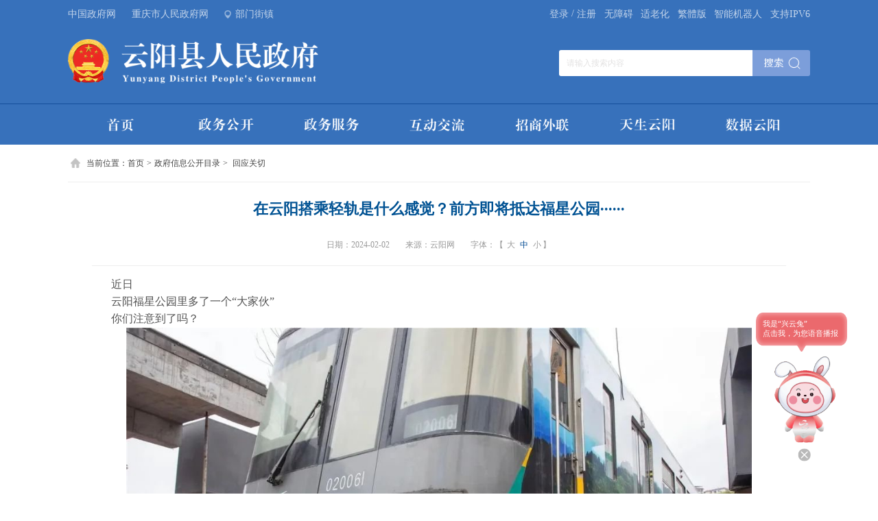

--- FILE ---
content_type: text/html
request_url: http://www.yunyang.gov.cn/zfxxgkml/hygq/202402/t20240202_12894060.html
body_size: 72618
content:
<!DOCTYPE html>
<html>
    <head>
        <meta charset="utf-8">
        <meta http-equiv="X-UA-Compatible" content="IE=edge,chrome=1" />
        <meta name="viewport" content="width=device-width, initial-scale=1, maximum-scale=1, minimum-scale=1, user-scalable=no">
        <!--站点类-->
<meta name="SiteName" content="重庆市云阳县人民政府">
<meta name="SiteDomain" content="www.yunyang.gov.cn">
<meta name="SiteIDCode" content="5002350018">

<!--栏目类-->
<meta name="ColumnName" content="回应关切">
<meta name="ColumnDescription" content="本栏目发布回应关切的相关信息">

<meta name="ColumnKeywords" content="回应关切 政府信息公开目录   ">
<meta name="ColumnType" content="回应关切">

<!--文章类-->
<meta name="ArticleTitle" content="在云阳搭乘轻轨是什么感觉？前方即将抵达福星公园······">
<meta name="PubDate" content="2024-02-02 09:54">
<meta name="ContentSource" content="云阳网">
<meta name="Keywords" content="云阳 回应关切 重庆市云阳县人民政府公众信息网">
<meta name="Author" content="云阳网">
<meta name="Description" content="近日云阳福星公园里多了一个“大家伙”你们注意到了吗？1月26日重庆轨道集团向云阳赠送的退役轻轨已运抵福星公园工人们正在加紧安装此次赠送的退役列车原来是重庆轨道交通二号线4编组列车全长62米是曾创造全国仅有的轨道列车穿楼而过景观线路的“网红”列车虽然该列车已退役但并不意味着结束列车除车头外全部保持原样内部空调、座椅、吊环等设备设施一应俱全上面图案仍然保持云阳龙缸景区的宣传广告只是将“奇景云阳”变成了“云阳号”在云阳搭乘轻轨是什么感觉？乘坐“云阳号”可欣赏万里长江的壮阔还可看到云阳的城市风光不信呀？那...">
<meta name="Image" content="https://www.yunyang.gov.cn/zfxxgkml/hygq/202402/W020240202357130417895_ORIGIN.jpg">
<meta name="Url" content="//www.yunyang.gov.cn/zfxxgkml/hygq/202402/t20240202_12894060.html">
        <title>回应关切 - 云阳县人民政府</title>
        
        <!-- css -->
        <link rel="stylesheet" href="../../../images/swiper.min.css" />
        <link rel="stylesheet" href="../../../images/public2022.css" />
        <link rel="stylesheet" href="../../../images/list2022.css" />
<link rel="stylesheet" href="../../../images/yj-yy-szr.css" />
        
        <!-- script -->
        <script src="../../../images/jquery-1.11.3.min.js"></script>
        <script src="../../../images/swiper.min.js"></script>
    </head>
    <body>
        
        <div class="list-banner">
            <div class="pTop">
    <div class="mainWidth">
        <div class="top-left">
            <a class="a-link" target="_blank" href="http://www.gov.cn">中国政府网</a>
            <a class="a-link" target="_blank" href="http://www.cq.gov.cn">重庆市人民政府网</a>
            <a class="a-link gh" target="_blank" href="//www.yunyang.gov.cn/">云阳县人民政府网</a>
            <span class="bmjz">部门街镇</span>
        </div>
        <div class="top-right">
            <div class="searchbox">
                <input class="s-ipt" type="text" id="textfield" maxlength="50" onkeydown="if(event.keyCode==13){submitsearch();}" onfocus="if(this.value=='请输入搜索内容'){this.value='';}" onblur="if(this.value==''){this.value='请输入搜索内容';}" placeholder="请输入搜索内容" />
                <input class="s-btn" type="button" onclick="submitsearch()" />
            </div>
            <a class="a-link norgt cq-login cq-logined-hide" href="javascript:void(0)">登录</a>
            <a class="a-link norgt cq-user-name cq-logined-show" href="javascript:void(0)" style="display:none;" target="_blank"></a>
            <a class="a-link norgt cq-logined-show" style="display:none;">（欢迎您）</a>
            <label>/</label>
            <a class="a-link cq-register cq-register-gr cq-logined-hide" href="javascript:void(0)">注册</a>
            <a class="a-link cq-logout cq-logined-show" href="javascript:void(0)" style="display:none;">注销</a>
            <a class="a-link" href="javascript:void(0)" id="toolbarSwitch">无障碍</a>
            <a class="a-link" href="https://www.yunyang.gov.cn/index/slh/">适老化</a>
            <a class="a-link" id="StranLink" title="點擊以繁體中文方式浏覽" href="" name=StranLink>繁体版</a>
            <a class="a-link" href="https://www.yunyang.gov.cn/cslm/index.html" target="_blank">智能机器人</a>
            <span>支持IPV6</span>
            <!-- 登录/注册 -->
            <script src="//cq.gov.cn/images/crypto-js.min.js"></script>
<script src="//cq.gov.cn/images/DECRYPT.js"></script>
<script src="//cq.gov.cn/images/ykb-request.js"></script>
<script src="//cq.gov.cn/images/ykb-api.js"></script>
<script src="//cq.gov.cn/images/ykb-base.js?v=1.1"></script>
<input type="text" hidden id="loginSiteId" value="257" />
<script>
  $(function () {
    //获取用户信息-有额外的操作可以在回调中使用
    getUserInfo(function (res) {
      if(res.code!=200){
        checkLoginQx()
      }else{
        $('.cq-user-name').attr("href","https://zwykb.cq.gov.cn/v2/grzx/")
      }
    })
  })
</script>
            <!-- 搜索 -->
            <script>
                function submitsearch(){
                    var result = $("#textfield").val();
                    result = $.trim(result);
                    var reg = /[`~!@#$%^&*_+<>{}\/'[\]]/im;
                    if (reg.test(result)) {
                        window.wxc.xcConfirm('您输入的信息包含非法字符!', window.wxc.xcConfirm.typeEnum.info)
                        return false;
                    }
                    if (result == "请输入搜索内容" || result == "" || result == null) {
                        window.wxc.xcConfirm('请输入检索条件!', window.wxc.xcConfirm.typeEnum.info)
                        return false;
                    } else {
                        result = result.replace("-", "\-");
                        result = result.replace("(", "\(");
                        result = result.replace(")", "\)");
                    }
                    window.location.href=  "//www.yunyang.gov.cn/cqs/searchResultPC.html?tenantId=24&configTenantId=24&areaCode=500235&searchWord=" + encodeURI(result);
                }
            </script>
        </div>
    </div>
    <div class="pTop-bmjz">
        <div class="mainWidth">
            <img class="bmjz-close" src="//www.yunyang.gov.cn/images/2022-pTop-bmjz-close.png" />
            <span class="tit">部门</span>
            <ul class="bmjz-ul">
                
                    <li>
                        <a href="//www.yunyang.gov.cn/bm_257/xfzggw/" target="_blank">县发展改革委</a>
                    </li>
                
                    <li>
                        <a href="//www.yunyang.gov.cn/bm_257/xjw/" target="_blank">县教委</a>
                    </li>
                
                    <li>
                        <a href="//www.yunyang.gov.cn/bm_257/xjjxxw/" target="_blank">县经济信息委</a>
                    </li>
                
                    <li>
                        <a href="//www.yunyang.gov.cn/bm_257/xgaj/" target="_blank">县公安局</a>
                    </li>
                
                    <li>
                        <a href="//www.yunyang.gov.cn/bm_257/xmzj/" target="_blank">县民政局</a>
                    </li>
                
                    <li>
                        <a href="//www.yunyang.gov.cn/bm_257/xsfj/" target="_blank">县司法局</a>
                    </li>
                
                    <li>
                        <a href="//www.yunyang.gov.cn/bm_257/xczj/" target="_blank">县财政局</a>
                    </li>
                
                    <li>
                        <a href="//www.yunyang.gov.cn/bm_257/xrlsbj/" target="_blank">县人力社保局</a>
                    </li>
                
                    <li>
                        <a href="//www.yunyang.gov.cn/bm_257/xghzrzyj/" target="_blank">县规划自然资源局</a>
                    </li>
                
                    <li>
                        <a href="//www.yunyang.gov.cn/bm_257/xsthjj/" target="_blank">县生态环境局</a>
                    </li>
                
                    <li>
                        <a href="//www.yunyang.gov.cn/bm_257/xzfcxjw/" target="_blank">县住房城乡建委</a>
                    </li>
                
                    <li>
                        <a href="//www.yunyang.gov.cn/bm_257/xjtj/" target="_blank">县交通运输委</a>
                    </li>
                
                    <li>
                        <a href="//www.yunyang.gov.cn/bm_257/xslj/" target="_blank">县水利局</a>
                    </li>
                
                    <li>
                        <a href="//www.yunyang.gov.cn/bm_257/xnyncw/" target="_blank">县农业农村委</a>
                    </li>
                
                    <li>
                        <a href="//www.yunyang.gov.cn/bm_257/xsww/" target="_blank">县商务委</a>
                    </li>
                
                    <li>
                        <a href="//www.yunyang.gov.cn/bm_257/xwhlyw/" target="_blank">县文化旅游委</a>
                    </li>
                
                    <li>
                        <a href="//www.yunyang.gov.cn/bm_257/xwsjkw/" target="_blank">县卫生健康委</a>
                    </li>
                
                    <li>
                        <a href="//www.yunyang.gov.cn/bm_257/xtyjrswj/" target="_blank">县退役军人事务局</a>
                    </li>
                
                    <li>
                        <a href="//www.yunyang.gov.cn/bm_257/xyjj/" target="_blank">县应急管理局</a>
                    </li>
                
                    <li>
                        <a href="//www.yunyang.gov.cn/bm_257/xsjj/" target="_blank">县审计局</a>
                    </li>
                
                    <li>
                        <a href="//www.yunyang.gov.cn/bm_257/xscjgj/" target="_blank">县市场监管局</a>
                    </li>
                
                    <li>
                        <a href="//www.yunyang.gov.cn/bm_257/xtjj/" target="_blank">县统计局</a>
                    </li>
                
                    <li>
                        <a href="//www.yunyang.gov.cn/bm_257/xybj/" target="_blank">县医保局</a>
                    </li>
                
                    <li>
                        <a href="//www.yunyang.gov.cn/bm_257/xlyj/" target="_blank">县林业局</a>
                    </li>
                
                    <li>
                        <a href="//www.yunyang.gov.cn/bm_257/xxfb/" target="_blank">县信访办</a>
                    </li>
                
                    <li>
                        <a href="//www.yunyang.gov.cn/bm_257/xdsjfzj/" target="_blank">县大数据发展局</a>
                    </li>
                
                <div class="pClear"></div>
            </ul>
            <div class="line"></div>
            <span class="tit">乡镇（街道）</span>
            <ul class="bmjz-ul">
                
                    <li>
                        <a href="//www.yunyang.gov.cn/xz_257/qljd/" target="_blank">青龙街道办事处</a>
                    </li>
                
                    <li>
                        <a href="//www.yunyang.gov.cn/xz_257/sjjd/" target="_blank">双江街道办事处</a>
                    </li>
                
                    <li>
                        <a href="//www.yunyang.gov.cn/xz_257/rhjd/" target="_blank">人和街道办事处</a>
                    </li>
                
                    <li>
                        <a href="//www.yunyang.gov.cn/xz_257/pljd/" target="_blank">盘龙街道办事处</a>
                    </li>
                
                    <li>
                        <a href="//www.yunyang.gov.cn/xz_257/hsz/" target="_blank">黄石街道办事处</a>
                    </li>
                
                    <li>
                        <a href="//www.yunyang.gov.cn/xz_257/jkz/" target="_blank">江口镇人民政府</a>
                    </li>
                
                    <li>
                        <a href="//www.yunyang.gov.cn/xz_257/nxz1/" target="_blank">南溪镇人民政府</a>
                    </li>
                
                    <li>
                        <a href="//www.yunyang.gov.cn/xz_257/fmz/" target="_blank">凤鸣镇人民政府</a>
                    </li>
                
                    <li>
                        <a href="//www.yunyang.gov.cn/xz_257/gyz/" target="_blank">高阳镇人民政府</a>
                    </li>
                
                    <li>
                        <a href="//www.yunyang.gov.cn/xz_257/paz/" target="_blank">平安镇人民政府</a>
                    </li>
                
                    <li>
                        <a href="//www.yunyang.gov.cn/xz_257/hsz1/" target="_blank">红狮镇人民政府</a>
                    </li>
                
                    <li>
                        <a href="//www.yunyang.gov.cn/xz_257/glz/" target="_blank">故陵镇人民政府</a>
                    </li>
                
                    <li>
                        <a href="//www.yunyang.gov.cn/xz_257/ljz/" target="_blank">龙角镇人民政府</a>
                    </li>
                
                    <li>
                        <a href="//www.yunyang.gov.cn/xz_257/ssz/" target="_blank">沙市镇人民政府</a>
                    </li>
                
                    <li>
                        <a href="//www.yunyang.gov.cn/xz_257/qxz/" target="_blank">栖霞镇人民政府</a>
                    </li>
                
                    <li>
                        <a href="//www.yunyang.gov.cn/xz_257/byz/" target="_blank">巴阳镇人民政府</a>
                    </li>
                
                    <li>
                        <a href="//www.yunyang.gov.cn/xz_257/qmz/" target="_blank">渠马镇人民政府</a>
                    </li>
                
                    <li>
                        <a href="//www.yunyang.gov.cn/xz_257/stz/" target="_blank">双土镇人民政府</a>
                    </li>
                
                    <li>
                        <a href="//www.yunyang.gov.cn/xz_257/lyz/" target="_blank">路阳镇人民政府</a>
                    </li>
                
                    <li>
                        <a href="//www.yunyang.gov.cn/xz_257/yqz/" target="_blank">鱼泉镇人民政府</a>
                    </li>
                
                    <li>
                        <a href="//www.yunyang.gov.cn/xz_257/bpz/" target="_blank">宝坪镇人民政府</a>
                    </li>
                
                    <li>
                        <a href="//www.yunyang.gov.cn/xz_257/nbz/" target="_blank">农坝镇人民政府</a>
                    </li>
                
                    <li>
                        <a href="//www.yunyang.gov.cn/xz_257/spz/" target="_blank">桑坪镇人民政府</a>
                    </li>
                
                    <li>
                        <a href="//www.yunyang.gov.cn/xz_257/yyz/" target="_blank">云阳镇人民政府</a>
                    </li>
                
                    <li>
                        <a href="//www.yunyang.gov.cn/xz_257/yaz/" target="_blank">云安镇人民政府</a>
                    </li>
                
                    <li>
                        <a href="//www.yunyang.gov.cn/xz_257/slz/" target="_blank">双龙镇人民政府</a>
                    </li>
                
                    <li>
                        <a href="//www.yunyang.gov.cn/xz_257/qstjzx/" target="_blank">清水土家族乡人民政府</a>
                    </li>
                
                    <li>
                        <a href="//www.yunyang.gov.cn/xz_257/skz/" target="_blank">水口镇人民政府</a>
                    </li>
                
                    <li>
                        <a href="//www.yunyang.gov.cn/xz_257/bcz/" target="_blank">蔈草镇人民政府</a>
                    </li>
                
                    <li>
                        <a href="//www.yunyang.gov.cn/xz_257/nxz/" target="_blank">泥溪镇人民政府</a>
                    </li>
                
                    <li>
                        <a href="//www.yunyang.gov.cn/xz_257/ylz1/" target="_blank">养鹿镇人民政府</a>
                    </li>
                
                    <li>
                        <a href="//www.yunyang.gov.cn/xz_257/hyz/" target="_blank">后叶镇人民政府</a>
                    </li>
                
                    <li>
                        <a href="//www.yunyang.gov.cn/xz_257/ldz/" target="_blank">龙洞镇人民政府</a>
                    </li>
                
                    <li>
                        <a href="//www.yunyang.gov.cn/xz_257/ypz/" target="_blank">堰坪镇人民政府</a>
                    </li>
                
                    <li>
                        <a href="//www.yunyang.gov.cn/xz_257/dyz/" target="_blank">大阳镇人民政府</a>
                    </li>
                
                    <li>
                        <a href="//www.yunyang.gov.cn/xz_257/ylz/" target="_blank">耀灵镇人民政府</a>
                    </li>
                
                    <li>
                        <a href="//www.yunyang.gov.cn/xz_257/dlx/" target="_blank">洞鹿乡人民政府</a>
                    </li>
                
                    <li>
                        <a href="//www.yunyang.gov.cn/xz_257/sbx/" target="_blank">上坝乡人民政府</a>
                    </li>
                
                    <li>
                        <a href="//www.yunyang.gov.cn/xz_257/xjx/" target="_blank">新津乡人民政府</a>
                    </li>
                
                    <li>
                        <a href="//www.yunyang.gov.cn/xz_257/pax/" target="_blank">普安乡人民政府</a>
                    </li>
                
                    <li>
                        <a href="//www.yunyang.gov.cn/xz_257/smx/" target="_blank">石门乡人民政府</a>
                    </li>
                
                    <li>
                        <a href="//www.yunyang.gov.cn/xz_257/wlx/" target="_blank">外郎乡人民政府</a>
                    </li>
                
                <div class="pClear"></div>
            </ul>
        </div>
    </div>
</div>
<!-- pTop end -->

    <div class="pLogo">
        <div class="mainWidth">
            <img class="logo" src="//www.yunyang.gov.cn/images/2022-pLogo.png" />
            <div class="searchbox">
                <input class="s-ipt" type="text" id="textfield02" maxlength="50" onkeydown="if(event.keyCode==13){submitsearch02();}" onfocus="if(this.value=='请输入搜索内容'){this.value='';}" onblur="if(this.value==''){this.value='请输入搜索内容';}" placeholder="请输入搜索内容" />
                <input class="s-btn" type="button" onclick="submitsearch02()" />
            </div>   

 <!-- 搜索 -->
    <script>
        function submitsearch02(){
            // alert('搜索');
            var result = $("#textfield02").val();
            // alert(result);
            result = $.trim(result);
            var reg = /[`~!@#$%^&*_+<>{}\/'[\]]/im;
            if (reg.test(result)) {
                window.wxc.xcConfirm('您输入的信息包含非法字符!', window.wxc.xcConfirm.typeEnum.info)
                return false;
            }
            if (result == "请输入搜索内容" || result == "" || result == null) {
                window.wxc.xcConfirm('请输入检索条件!', window.wxc.xcConfirm.typeEnum.info)
                return false;
            } else {
                result = result.replace("-", "\-");
                result = result.replace("(", "\(");
                result = result.replace(")", "\)");
            }
            window.location.href=  "//www.yunyang.gov.cn/cqs/searchResultPC.html?tenantId=24&configTenantId=24&areaCode=5002358&searchWord=" + encodeURI(result);
        }
    </script>
        </div>
    </div>
    <!-- pLogo end -->

    <div class="pNav">
    <div class="mainWidth">
        <ul id="pNav_ul">
            <li><a href="//www.yunyang.gov.cn/">
                <img src="//www.yunyang.gov.cn/images/2022-pNav-sy.png" />
            </a></li>
            <li>
                <a href="//www.yunyang.gov.cn/zwgk_257/">
                <img src="//www.yunyang.gov.cn/images/2022-pNav-zwgk.png" />
                </a>
                <dl>
                    <dt><a href="//www.yunyang.gov.cn/zwgk_257/ldxx/">领导信息</a></dt>
                    <dt><a href="//www.yunyang.gov.cn/zwgk_257/zfxxgkml/jgjj/">机构职能</a></dt>
                    <dt><a href="//www.yunyang.gov.cn/zwgk_257/zcwj_zc/">政策文件</a></dt>
                    <dt><a href="//www.yunyang.gov.cn/zwgk_257/zcjd/">政策解读</a></dt>
                    <dt><a href="//www.yunyang.gov.cn/zwgk_257/zfxxgkml/">政府信息公开</a></dt>
                    <dt><a href="//www.yunyang.gov.cn/zfxxgkml/jczwgk/">基层政务公开</a></dt>
                    <dt><a href="//www.yunyang.gov.cn/zfxxgkml/ggqsydwxxgk/">公共企事业单位信息公开</a></dt>
                </dl>
            </li>
            <li>
                <a href="//www.yunyang.gov.cn/ykb_257/" target="_blank">
                <img src="//www.yunyang.gov.cn/images/2022-pNav-zwfw.png" />
                </a>
                <dl>
                    <dt><a href="//www.yunyang.gov.cn/ykb_257/grcjsfw/">个人场景式服务</a></dt>
                    <dt><a href="//www.yunyang.gov.cn/ykb_257/qycjsfw/">企业场景式服务</a></dt>
                    <dt><a href="//www.yunyang.gov.cn/ykb_257/bmdt/">便民地图</a></dt>
                    <dt><a href="//www.yunyang.gov.cn/ykb_257/twjd/">图文解读</a></dt>
                </dl>
            </li>
            <li>
                <a href="//www.yunyang.gov.cn/hdjl_257/">
                <img src="//www.yunyang.gov.cn/images/2022-pNav-hdjl.png" />
                </a>
                <dl>
                    <dt><a href="//www.yunyang.gov.cn/hdjl_257/gkxx/">公开信箱</a></dt>
                    <dt><a href="//www.yunyang.gov.cn/hdjl_257/zxyjzj/">意见征集</a></dt>
                    <dt><a href="//www.yunyang.gov.cn/zwgk_257/zcwdpt/">政策问答</a></dt>
                    <dt><a href="//www.yunyang.gov.cn/zfxxgkml/rdjybl/">建议提案办理</a></dt>
                    <dt><a href="https://www.cqsxfb.cn/web">网上信访</a></dt>
                </dl>
            </li>
            <li>
                <a href="//www.yunyang.gov.cn/tzyy/">
                <img src="//www.yunyang.gov.cn/images/2022-pNav-zswl.png" />
                </a>
                <dl>
                    <dt><a href="//www.yunyang.gov.cn/tzyy/yyjm/">云阳见面</a></dt>
                    <dt><a href="//www.yunyang.gov.cn/tzyy/zsyz/">云阳招商</a></dt>
                    <dt><a href="//www.yunyang.gov.cn/tzyy/yhyshj/">云阳营商</a></dt>
                    <dt><a href="//www.yunyang.gov.cn/tzyy/yyas/">云阳安商</a></dt>
                </dl>
            </li>
            <li>
                <a href="//www.yunyang.gov.cn/zjyy_257/">
                <img src="//www.yunyang.gov.cn/images/2022-pNav-tsyy.png" />
                </a>
                <dl>
                    <dt><a href="//www.yunyang.gov.cn/zjyy_257/yyxq/">云阳县情</a></dt>
                    <dt><a href="//www.yunyang.gov.cn/zjyy_257/yb/">一标</a></dt>
                    <dt><a href="//www.yunyang.gov.cn/zjyy_257/sq/">三区</a></dt>
                    <dt><a href="//www.yunyang.gov.cn/zjyy_257/lc/">两城</a></dt>
                </dl>
            </li>
            <li>
                <a href="//www.yunyang.gov.cn/sjyy/">
                <img src="//www.yunyang.gov.cn/images/2022-pNav-sjyy.png" />
                </a>
                <dl>
                    <dt><a href="//www.yunyang.gov.cn/sjyy/szgg/">水质公告</a></dt>
                    <dt><a href="//www.yunyang.gov.cn/sjyy/zyspscjg/">主要商品市场价格</a></dt>
                    <dt><a href="//www.yunyang.gov.cn/sjyy/hjzlzc/">环境质量状况</a></dt>
                </dl>
            </li>
        </ul>
    </div>
</div>
<!-- pNav end -->
<script>
    $(function () {
        // 头部菜单确定选中状态
        var curUrl = window.location.pathname;

        $("#pNav_ul li").each(function () {
            $(this).removeClass("active");
        });
        if (curUrl.indexOf("/zwgk_257/") >= 0) { // 政务公开
            $("#pNav_ul li").eq(1).addClass('active');
        } else if (curUrl.indexOf("/hdjl_257/") >= 0) { // 互动交流
            $("#pNav_ul li").eq(3).addClass('active');
        } else if (curUrl.indexOf("/tzyy/") >= 0) { // 投资云阳
            $("#pNav_ul li").eq(4).addClass('active');
        } else if (curUrl.indexOf("/zjyy_257/") >= 0) { // 天生云阳
            $("#pNav_ul li").eq(5).addClass('active');
        } else if (curUrl.indexOf("/sjyy/") >= 0) { // 数据云阳
            $("#pNav_ul li").eq(6).addClass('active');
        } else if (curUrl == "https://www.yunyang.gov.cn" || curUrl == "http://www.yunyang.gov.cn") {
            $("#pNav_ul li").eq(0).addClass('active');
        }
    });
</script>
        </div>
        <!-- list-banner end -->
        
        <div class="detailContent mainWidth">
            <div class="pLocation">
	当前位置：<a href="../../../" title="首页">首页</a><span>></span><a href="../../" title="政府信息公开目录">政府信息公开目录</a><span>></span><span><a href="../">回应关切</a></span>
</div>
                
                <div id="guidangCon" class="pGuidangImg">
                    <img src="../../../images/guidang.png" />
                    <span></span>
                </div>
                <script>
                    var guidang = '0';
                    if(guidang == 1){
                        $("#guidangCon").css("display","block");
                    }else{
                        $("#guidangCon").css("display","none");
                    }
                </script>
            
            <div class="title">在云阳搭乘轻轨是什么感觉？前方即将抵达福星公园······</div>
            <div class="infos">
                <span>日期：2024-02-02</span>
                <script>if("云阳网"!=""){document.write('<span>来源：云阳网</span>');}</script>
                <span class="zwxl-font">
                    字体：【
                    <i>大</i>
                    <i class="cur">中</i>
                    <i>小</i>】
                </span>
            </div>
            
            <div class="nrcon zwxl-article">
                
                <div id="nrcon-left">
                    <!--视频播放开始-->
                    <div class="nrvideo" style="width:600px; width:6rem; height:400px; height: 4rem; margin:20px auto; margin:.2rem auto; display:none" id="a1">
                        <script>
                            var hasVideo = "";
                            console.log("hasVideo: " + hasVideo);
                            var videoArr = hasVideo.split("/masvod");
                            console.log("videoArr: " + videoArr);
                            var html ='';
                            
                            if(videoArr.length > 1) {
                                $("#a1").css("display","block");
                                for(var i = 1; i < videoArr.length; i++) {
                                    html += '<video width="100%" height="auto" preload="auto" controls="controls" poster="">';
                                    html += '<source src="/masvod' + videoArr[i] + '" type="video/mp4">';
                                    html += '</video>';
                                }
                                $(".nrvideo").html(html);
                            }
                        </script>
                    </div>
                    <!--视频播放结束-->
                    
                    <div class="trs_editor_view TRS_UEDITOR trs_paper_default trs_word"><div><p style="margin-top:0pt; margin-bottom:0pt; text-indent:21pt; line-height:18pt; widows:2; orphans:2; background-color:#ffffff"><span style="font-family:宋体; font-size:12pt; color:#535353; background-color:#ffffff">近日</span></p><p style="margin-top:0pt; margin-bottom:0pt; text-indent:21pt; line-height:18pt; widows:2; orphans:2; background-color:#ffffff"><span style="font-family:宋体; font-size:12pt; color:#535353; background-color:#ffffff">云阳福星公园里多了一个“大家伙”</span></p><p style="margin-top:0pt; margin-bottom:0pt; text-indent:21pt; line-height:18pt; widows:2; orphans:2; background-color:#ffffff"><span style="font-family:宋体; font-size:12pt; color:#535353; background-color:#ffffff">你们注意到了吗？</span></p><p style="margin-top:0pt; margin-bottom:0pt; text-align:center; line-height:18pt; widows:2; orphans:2; background-color:#ffffff"><img src="./W020240202357130417895_ORIGIN.jpg" width="1080" height="720" alt="" style="-aw-left-pos:0pt; -aw-rel-hpos:column; -aw-rel-vpos:paragraph; -aw-top-pos:0pt; -aw-wrap-type:inline" data-uploadpic="U020240202356994732757_ORIGIN.jpg" needdownload="true" data-needdownload="true" picname OLDSRC="W020240202357130417895_ORIGIN.jpg" /></p><p style="margin-top:0pt; margin-bottom:0pt; text-indent:21pt; line-height:18pt; widows:2; orphans:2; background-color:#ffffff"><span style="font-family:宋体; font-size:12pt; color:#535353; background-color:#ffffff">1月26日</span></p><p style="margin-top:0pt; margin-bottom:0pt; text-indent:21pt; line-height:18pt; widows:2; orphans:2; background-color:#ffffff"><span style="font-family:宋体; font-size:12pt; color:#535353; background-color:#ffffff">重庆轨道集团向云阳赠送的退役轻轨</span></p><p style="margin-top:0pt; margin-bottom:0pt; text-indent:21pt; line-height:18pt; widows:2; orphans:2; background-color:#ffffff"><span style="font-family:宋体; font-size:12pt; color:#535353; background-color:#ffffff">已运抵福星公园</span></p><p style="margin-top:0pt; margin-bottom:0pt; text-indent:21pt; line-height:18pt; widows:2; orphans:2; background-color:#ffffff"><span style="font-family:宋体; font-size:12pt; color:#535353; background-color:#ffffff">工人们正在加紧安装</span></p><p style="margin-top:0pt; margin-bottom:0pt; text-align:center; line-height:18pt; widows:2; orphans:2; background-color:#ffffff"><img src="./W020240202357131983449_ORIGIN.jpg" width="1080" height="704" alt="" style="-aw-left-pos:0pt; -aw-rel-hpos:column; -aw-rel-vpos:paragraph; -aw-top-pos:0pt; -aw-wrap-type:inline" data-uploadpic="U020240202356994596296_ORIGIN.jpg" needdownload="true" data-needdownload="true" picname OLDSRC="W020240202357131983449_ORIGIN.jpg" /></p><p style="margin-top:0pt; margin-bottom:0pt; text-indent:21pt; line-height:18pt; widows:2; orphans:2; background-color:#ffffff"><span style="font-family:宋体; font-size:12pt; color:#535353; background-color:#ffffff">此次赠送的退役列车</span></p><p style="margin-top:0pt; margin-bottom:0pt; text-indent:21pt; line-height:18pt; widows:2; orphans:2; background-color:#ffffff"><span style="font-family:宋体; font-size:12pt; color:#535353; background-color:#ffffff">原来是重庆轨道交通二号线4编组列车</span></p><p style="margin-top:0pt; margin-bottom:0pt; text-indent:21pt; line-height:18pt; widows:2; orphans:2; background-color:#ffffff"><span style="font-family:宋体; font-size:12pt; color:#535353; background-color:#ffffff">全长62米</span></p><p style="margin-top:0pt; margin-bottom:0pt; text-indent:21pt; line-height:18pt; widows:2; orphans:2; background-color:#ffffff"><span style="font-family:宋体; font-size:12pt; color:#535353; background-color:#ffffff">是曾创造全国仅有的</span></p><p style="margin-top:0pt; margin-bottom:0pt; text-indent:21pt; line-height:18pt; widows:2; orphans:2; background-color:#ffffff"><span style="font-family:宋体; font-size:12pt; color:#535353; background-color:#ffffff">轨道列车穿楼而过景观线路的“网红”列车</span></p><p style="margin-top:0pt; margin-bottom:0pt; text-align:center; line-height:18pt; widows:2; orphans:2; background-color:#ffffff"><img src="./W020240202357132521190_ORIGIN.jpg" width="1080" height="720" alt="" style="-aw-left-pos:0pt; -aw-rel-hpos:column; -aw-rel-vpos:paragraph; -aw-top-pos:0pt; -aw-wrap-type:inline" data-uploadpic="U020240202356994718962_ORIGIN.jpg" needdownload="true" data-needdownload="true" picname OLDSRC="W020240202357132521190_ORIGIN.jpg" /></p><p style="margin-top:0pt; margin-bottom:0pt; text-indent:21pt; line-height:18pt; widows:2; orphans:2; background-color:#ffffff"><span style="font-family:宋体; font-size:12pt; color:#535353; background-color:#ffffff">虽然该列车已退役</span></p><p style="margin-top:0pt; margin-bottom:0pt; text-indent:21pt; line-height:18pt; widows:2; orphans:2; background-color:#ffffff"><span style="font-family:宋体; font-size:12pt; color:#535353; background-color:#ffffff">但并不意味着结束</span></p><p style="margin-top:0pt; margin-bottom:0pt; text-indent:21pt; line-height:18pt; widows:2; orphans:2; background-color:#ffffff"><span style="font-family:宋体; font-size:12pt; color:#535353; background-color:#ffffff">列车除车头外全部保持原样</span></p><p style="margin-top:0pt; margin-bottom:0pt; text-indent:21pt; line-height:18pt; widows:2; orphans:2; background-color:#ffffff"><span style="font-family:宋体; font-size:12pt; color:#535353; background-color:#ffffff">内部空调、座椅、吊环等设备设施一应俱全</span></p><p style="margin-top:0pt; margin-bottom:0pt; text-indent:21pt; line-height:18pt; widows:2; orphans:2; background-color:#ffffff"><span style="font-family:宋体; font-size:12pt; color:#535353; background-color:#ffffff">上面图案仍然保持云阳龙缸景区的宣传广告</span></p><p style="margin-top:0pt; margin-bottom:0pt; text-indent:21pt; line-height:18pt; widows:2; orphans:2; background-color:#ffffff"><span style="font-family:宋体; font-size:12pt; color:#535353; background-color:#ffffff">只是将“奇景云阳”变成了“云阳号”</span></p><p style="margin-top:0pt; margin-bottom:0pt; text-align:center; line-height:18pt; widows:2; orphans:2; background-color:#ffffff"><img src="./W020240202357134062408_ORIGIN.jpg" width="1080" height="720" alt="" style="-aw-left-pos:0pt; -aw-rel-hpos:column; -aw-rel-vpos:paragraph; -aw-top-pos:0pt; -aw-wrap-type:inline" data-uploadpic="U020240202356994639074_ORIGIN.jpg" needdownload="true" data-needdownload="true" picname OLDSRC="W020240202357134062408_ORIGIN.jpg" /></p><p style="margin-top:0pt; margin-bottom:0pt; text-indent:21pt; line-height:18pt; widows:2; orphans:2; background-color:#ffffff"><span style="font-family:宋体; font-size:12pt; color:#535353; background-color:#ffffff">在云阳搭乘轻轨是什么感觉？</span></p><p style="margin-top:0pt; margin-bottom:0pt; text-indent:21pt; line-height:18pt; widows:2; orphans:2; background-color:#ffffff"><span style="font-family:宋体; font-size:12pt; color:#535353; background-color:#ffffff">乘坐“云阳号”可欣赏万里长江的壮阔</span></p><p style="margin-top:0pt; margin-bottom:0pt; text-indent:21pt; line-height:18pt; widows:2; orphans:2; background-color:#ffffff"><span style="font-family:宋体; font-size:12pt; color:#535353; background-color:#ffffff">还可看到云阳的城市风光</span></p><p style="margin-top:0pt; margin-bottom:0pt; text-indent:21pt; line-height:18pt; widows:2; orphans:2; background-color:#ffffff"><span style="font-family:宋体; font-size:12pt; color:#535353; background-color:#ffffff">不信呀？</span></p><p style="margin-top:0pt; margin-bottom:0pt; text-indent:21pt; line-height:18pt; widows:2; orphans:2; background-color:#ffffff"><span style="font-family:宋体; font-size:12pt; color:#535353; background-color:#ffffff">那到时记得来打卡</span></p><p style="margin-top:0pt; margin-bottom:0pt; text-indent:21pt; line-height:18pt; widows:2; orphans:2; background-color:#ffffff"><span style="font-family:宋体; font-size:12pt; color:#535353; background-color:#ffffff">沉浸式体验一番哦～～</span></p><p style="margin-top:0pt; margin-bottom:0pt; text-indent:21pt; line-height:18pt; widows:2; orphans:2; background-color:#ffffff"><span style="font-family:宋体; font-size:12pt; color:#535353; background-color:#ffffff">记者 刘兴敏 通讯员 杨双</span></p><p style="margin-top:0pt; margin-bottom:0pt; font-size:12pt"><span style="font-family:宋体; -aw-import:ignore"> </span></p></div><p><br/></p></div>
                    
                    <div class="pClear"></div>
                    
                    <script type="text/javascript">
                        var hasFJ='';
                        if(hasFJ!=''){
                            var FJarr=hasFJ.split("<BR/>")
                            var strfile='<div class="xgxw fj"><div class="tit"><span>附件下载：<i></i></span></div><div class="nr-tit" id="fjxz-item"><ul>';
                            for(var i=1;i<=FJarr.length;i++){
                                strfile+="<li><span>"+i+".</span>"+FJarr[i-1]+"</li>";
                            }
                            strfile+='</ul></div></div>';
                            $("#nrcon-left").append(strfile);
                            $('#fjxz-item a').each(function(){
                                $(this).attr('download',$(this).text());
                            })
                        }
                    </script>
                    
                    
                        
                    
                    
                    
                        
                    
                        
                    
                </div>
                
                <div id="nrcon-right">
                    
                    
                        
                    
                        
                    
                        
                    
                        
                    

                    
                        
                </div>
                
                <div class="pClear"></div>
                
                <div class="printbox">
                    <a href="javascript:window.close()">【关闭窗口】</a>
                    <a href="#">【返回顶部】</a>
                    <a href="javascript:window.print();">【打印文章】</a>
                </div>
            </div>
            
        </div>
        <!-- detailContent end -->
        <div class="szr-box">
      <div class="tip"></div>
      <img src="../../../images/yj-yy-szr-close.png" id="szr-close" />
    </div>
        <div id="NewsArticleID" style="display:none;">12894060</div>
<div id="NewsArticleTitle" style="display:none;">在云阳搭乘轻轨是什么感觉？前方即将抵达福星公园······</div>
<div id="NewsEditionNumber" style="display:none;">455588</div>
<div id="NewsEditionName" style="display:none;">回应关切</div>

<div id="NewsArticleType" style="display:none;">20</div>
<div id="NewsArticleSource" style="display:none;">云阳网</div>
<div id="NewsArticleAuthor" style="display:none;"></div>
<div id="NewsArticlePubDay" style="display:none;">2024-02-02</div>

<script>
function getCookie(name) {
	var arr, reg = new RegExp("(^| )" + name + "=([^;]*)(;|$)");
	if (arr = document.cookie.match(reg))
		return unescape(arr[2]);
	else
		return null;
}
function setTaCookie(objValue) {
	var str = "_trs_user" + "=" + encodeURIComponent(objValue);
	str += "; path=/;";
	document.cookie = str;
}
$.ajax({
	url:"/IGI/nbhd/langcaoLogin.do?method=getLoginUer",
	type:"get",
	data:{},
	async:true,
	timeout:3000,
	dataType:"json",
	success:function(data){
		if(data.statusCode == 200){
			//用户已经登录
			var ta_user = getCookie('_trs_user');
			if(ta_user==""||ta_user==null||ta_user=="undefined"){
				var useName = data.datas.USERNAME;
				setTaCookie(useName);
			} //如果cookie没有该值，则设置该属性

			
		}else{
			//没有登录
			setTaCookie("");
		}
	}
});

</script>
        <div class="pFoot-link">
    <div class="mainWidth">
        <ul class="link-ul">
            <li>
                <p class="name">国务院部门网站</p>
                <div class="link-con">
                    <dl class="link-ul">
                        
                        <dt><a href="http://www.mfa.gov.cn/mfa_chn/" target="_blank">外交部</a></dt>
                        
                        <dt><a href="http://www.mod.gov.cn/" target="_blank">国防部</a></dt>
                        
                        <dt><a href="http://www.ndrc.gov.cn" target="_blank">国家发展和改革委员会</a></dt>
                        
                        <dt><a href="http://www.moe.gov.cn/" target="_blank">教育部</a></dt>
                        
                        <dt><a href="http://www.most.gov.cn" target="_blank">科学技术部</a></dt>
                        
                        <dt><a href="http://www.miit.gov.cn/" target="_blank">工业和信息化部</a></dt>
                        
                        <dt><a href="https://www.neac.gov.cn/" target="_blank">国家民族事务委员会</a></dt>
                        
                        <dt><a href="https://www.mps.gov.cn/" target="_blank">公安部</a></dt>
                        
                        <dt><a href="http://www.mca.gov.cn/" target="_blank">民政部</a></dt>
                        
                        <dt><a href="http://www.moj.gov.cn/" target="_blank">司法部</a></dt>
                        
                        <dt><a href="http://www.mof.gov.cn/" target="_blank">财政部</a></dt>
                        
                        <dt><a href="http://www.mohrss.gov.cn/" target="_blank">人力资源和社会保障部</a></dt>
                        
                        <dt><a href="http://www.mnr.gov.cn/" target="_blank">自然资源部</a></dt>
                        
                        <dt><a href="http://www.mee.gov.cn/" target="_blank">生态环境部</a></dt>
                        
                        <dt><a href="http://www.mohurd.gov.cn/" target="_blank">住房和城乡建设部</a></dt>
                        
                        <dt><a href="http://www.mot.gov.cn/" target="_blank">交通运输部</a></dt>
                        
                        <dt><a href="http://www.mwr.gov.cn/" target="_blank">水利部</a></dt>
                        
                        <dt><a href="http://www.moa.gov.cn/" target="_blank">农业农村部</a></dt>
                        
                        <dt><a href="http://www.mofcom.gov.cn/" target="_blank">商务部</a></dt>
                        
                        <dt><a href="http://www.mct.gov.cn" target="_blank">文化和旅游部</a></dt>
                        
                        <dt><a href="http://www.nhc.gov.cn/" target="_blank">国家卫生健康委员会</a></dt>
                        
                        <dt><a href="http://www.mva.gov.cn" target="_blank">退役军人事务部</a></dt>
                        
                        <dt><a href="http://www.mem.gov.cn" target="_blank">应急管理部</a></dt>
                        
                        <dt><a href="http://www.audit.gov.cn/" target="_blank">审计署</a></dt>
                        
                        <dt><a href="http://www.moe.gov.cn/jyb_sy/China_Language/" target="_blank">国家语言文字工作委员会</a></dt>
                        
                        <dt><a href="http://www.caea.gov.cn" target="_blank">国家原子能机构</a></dt>
                        
                        <dt><a href="http://nnsa.mee.gov.cn/" target="_blank">国家核安全局</a></dt>
                        
                        <dt><a href="http://www.sasac.gov.cn" target="_blank">国务院国有资产监督管理委员会</a></dt>
                        
                        <dt><a href="http://www.customs.gov.cn/" target="_blank">海关总署</a></dt>
                        
                        <dt><a href="http://www.chinatax.gov.cn" target="_blank">国家税务总局</a></dt>
                        
                        <dt><a href="http://www.samr.gov.cn/" target="_blank">国家市场监督管理总局</a></dt>
                        
                        <dt><a href="http://www.nrta.gov.cn/" target="_blank">国家广播电视总局</a></dt>
                        
                        <dt><a href="http://www.sport.gov.cn" target="_blank">国家体育总局</a></dt>
                        
                        <dt><a href="http://www.stats.gov.cn" target="_blank">国家统计局</a></dt>
                        
                    </dl>
                </div>
            </li>
            <li>
                <p class="name">地方政府网站</p>
                <div class="link-con">
                    <dl class="link-ul">
                        
                        <dt><a href="http://www.beijing.gov.cn/" target="_blank">北京</a></dt>
                        
                        <dt><a href="http://www.tj.gov.cn/" target="_blank">天津</a></dt>
                        
                        <dt><a href="http://www.hebei.gov.cn/" target="_blank">河北</a></dt>
                        
                        <dt><a href="http://www.shanxi.gov.cn/" target="_blank">山西</a></dt>
                        
                        <dt><a href="http://www.ln.gov.cn/" target="_blank">辽宁</a></dt>
                        
                        <dt><a href="http://www.nmg.gov.cn/" target="_blank">内蒙古</a></dt>
                        
                        <dt><a href="http://www.jl.gov.cn/" target="_blank">吉林</a></dt>
                        
                        <dt><a href="http://www.hlj.gov.cn/" target="_blank">黑龙江</a></dt>
                        
                        <dt><a href="http://www.shanghai.gov.cn/" target="_blank">上海</a></dt>
                        
                        <dt><a href="http://www.jiangsu.gov.cn/" target="_blank">江苏</a></dt>
                        
                        <dt><a href="http://www.zj.gov.cn/" target="_blank">浙江</a></dt>
                        
                        <dt><a href="http://www.ah.gov.cn/" target="_blank">安徽</a></dt>
                        
                        <dt><a href="http://www.fujian.gov.cn/" target="_blank">福建</a></dt>
                        
                        <dt><a href="http://www.jiangxi.gov.cn/" target="_blank">江西</a></dt>
                        
                        <dt><a href="http://www.shandong.gov.cn/" target="_blank">山东</a></dt>
                        
                        <dt><a href="http://www.henan.gov.cn/" target="_blank">河南</a></dt>
                        
                        <dt><a href="http://www.hubei.gov.cn/" target="_blank">湖北</a></dt>
                        
                        <dt><a href="http://www.hunan.gov.cn/" target="_blank">湖南</a></dt>
                        
                        <dt><a href="http://www.gd.gov.cn/" target="_blank">广东</a></dt>
                        
                        <dt><a href="http://www.gxzf.gov.cn/" target="_blank">广西</a></dt>
                        
                        <dt><a href="https://www.hainan.gov.cn/" target="_blank">海南</a></dt>
                        
                        <dt><a href="http://www.cq.gov.cn" target="_blank">重庆</a></dt>
                        
                        <dt><a href="http://www.sc.gov.cn/" target="_blank">四川</a></dt>
                        
                        <dt><a href="http://www.guizhou.gov.cn/" target="_blank">贵州</a></dt>
                        
                        <dt><a href="http://www.yn.gov.cn/" target="_blank">云南</a></dt>
                        
                        <dt><a href="http://www.xizang.gov.cn/" target="_blank">西藏</a></dt>
                        
                        <dt><a href="http://www.shaanxi.gov.cn/" target="_blank">陕西</a></dt>
                        
                        <dt><a href="http://www.gansu.gov.cn/" target="_blank">甘肃</a></dt>
                        
                        <dt><a href="http://www.qinghai.gov.cn/" target="_blank">青海</a></dt>
                        
                        <dt><a href="http://www.nx.gov.cn/" target="_blank">宁夏</a></dt>
                        
                        <dt><a href="http://www.xinjiang.gov.cn/" target="_blank">新疆</a></dt>
                        
                        <dt><a href="http://www.gov.hk/sc/residents/" target="_blank">香港</a></dt>
                        
                        <dt><a href="http://portal.gov.mo/web/guest/welcomepage;jsessionid=D7630ED4AF99A5CEF281CF8C77C92729" target="_blank">澳门</a></dt>
                        
                        <dt><a href="http://www.gwytb.gov.cn/" target="_blank">台湾</a></dt>
                        
                        <dt><a href="http://www.xjbt.gov.cn/" target="_blank">新疆生产建设兵团</a></dt>
                        
                    </dl>
                </div>
            </li>
            <li>
                <p class="name">市政府部门网站</p>
                <div class="link-con">
                    <dl class="link-ul">
                        
                        <dt><a href="http://fzggw.cq.gov.cn/" target="_blank">市发展改革委</a></dt>
                        
                        <dt><a href="http://jw.cq.gov.cn/" target="_blank">市教委</a></dt>
                        
                        <dt><a href="http://kjj.cq.gov.cn/" target="_blank">市科技局</a></dt>
                        
                        <dt><a href="http://jjxxw.cq.gov.cn/" target="_blank">市经济信息委</a></dt>
                        
                        <dt><a href="http://mzzjw.cq.gov.cn" target="_blank">市民族宗教委</a></dt>
                        
                        <dt><a href="http://gaj.cq.gov.cn/" target="_blank">市公安局</a></dt>
                        
                        <dt><a href="http://mzj.cq.gov.cn" target="_blank">市民政局</a></dt>
                        
                        <dt><a href="http://sfj.cq.gov.cn" target="_blank">市司法局</a></dt>
                        
                        <dt><a href="http://czj.cq.gov.cn/" target="_blank">市财政局</a></dt>
                        
                        <dt><a href="http://rlsbj.cq.gov.cn/" target="_blank">市人力社保局</a></dt>
                        
                        <dt><a href="http://ghzrzyj.cq.gov.cn" target="_blank">市规划自然资源局</a></dt>
                        
                        <dt><a href="http://sthjj.cq.gov.cn" target="_blank">市生态环境局</a></dt>
                        
                        <dt><a href="http://zfcxjw.cq.gov.cn/" target="_blank">市住房城乡建委</a></dt>
                        
                        <dt><a href="http://cgj.cq.gov.cn/" target="_blank">市城管局</a></dt>
                        
                        <dt><a href="http://jtj.cq.gov.cn/" target="_blank">市交通运输委</a></dt>
                        
                        <dt><a href="https://slj.cq.gov.cn/" target="_blank">市水利局</a></dt>
                        
                        <dt><a href="http://nyncw.cq.gov.cn/" target="_blank">市农业农村委</a></dt>
                        
                        <dt><a href="http://sww.cq.gov.cn" target="_blank">市商务委</a></dt>
                        
                        <dt><a href="http://whlyw.cq.gov.cn/" target="_blank">市文化旅游委</a></dt>
                        
                        <dt><a href="http://wsjkw.cq.gov.cn/" target="_blank">市卫生健康委</a></dt>
                        
                        <dt><a href="http://yjj.cq.gov.cn" target="_blank">市应急局</a></dt>
                        
                        <dt><a href="http://sjj.cq.gov.cn/" target="_blank">市审计局</a></dt>
                        
                        <dt><a href="http://zfwb.cq.gov.cn/" target="_blank">市政府外办</a></dt>
                        
                        <dt><a href="http://gzw.cq.gov.cn/" target="_blank">市国资委</a></dt>
                        
                        <dt><a href="http://scjgj.cq.gov.cn/" target="_blank">市市场监管局</a></dt>
                        
                        <dt><a href="http://tyj.cq.gov.cn" target="_blank">市体育局</a></dt>
                        
                        <dt><a href="http://tjj.cq.gov.cn/" target="_blank">市统计局</a></dt>
                        
                        <dt><a href="http://jgswj.cq.gov.cn" target="_blank">市机关事务局</a></dt>
                        
                        <dt><a href="http://jrjgj.cq.gov.cn/" target="_blank">市金融监管局</a></dt>
                        
                        <dt><a href="http://xfb.cq.gov.cn/" target="_blank">市信访办</a></dt>
                        
                        <dt><a href="http://rmfkb.cq.gov.cn/" target="_blank">市人民防空办</a></dt>
                        
                        <dt><a href="http://ggzyjyjgj.cq.gov.cn/" target="_blank">市公共资源交易监管局</a></dt>
                        
                        <dt><a href="http://lyj.cq.gov.cn/" target="_blank">市林业局</a></dt>
                        
                        <dt><a href="http://yaojianju.cq.gov.cn" target="_blank">市药监局</a></dt>
                        
                        <dt><a href="http://zscqj.cq.gov.cn" target="_blank">市知识产权局</a></dt>
                        
                        <dt><a href="http://ljxq.cq.gov.cn/" target="_blank">两江新区管委会</a></dt>
                        
                        <dt><a href="http://ws.cq.gov.cn" target="_blank">万盛经开区管委会</a></dt>
                        
                        <dt><a href="http://gxq.cq.gov.cn" target="_blank">高新区管委会</a></dt>
                        
                        <dt><a href="http://jkq.cq.gov.cn" target="_blank">重庆经开区管委会</a></dt>
                        
                        <dt><a href="http://gxhzs.cq.gov.cn/" target="_blank">市供销合作社</a></dt>
                        
                    </dl>
                </div>
            </li>
            <li>
                <p class="name">区（县）政府网站</p>
                <div class="link-con">
                    <dl class="link-ul">
                        
                        <dt><a href="http://www.wz.gov.cn/" target="_blank">万州区</a></dt>
                        
                        <dt><a href="http://www.qianjiang.gov.cn" target="_blank">黔江区</a></dt>
                        
                        <dt><a href="http://www.fl.gov.cn/" target="_blank">涪陵区</a></dt>
                        
                        <dt><a href="http://www.cqyz.gov.cn/" target="_blank">渝中区</a></dt>
                        
                        <dt><a href="http://www.ddk.gov.cn/" target="_blank">大渡口区</a></dt>
                        
                        <dt><a href="http://www.cqjb.gov.cn" target="_blank">江北区</a></dt>
                        
                        <dt><a href="http://cqspb.gov.cn/" target="_blank">沙坪坝区</a></dt>
                        
                        <dt><a href="http://www.cqjlp.gov.cn" target="_blank">九龙坡区</a></dt>
                        
                        <dt><a href="http://www.cqna.gov.cn/" target="_blank">南岸区</a></dt>
                        
                        <dt><a href="http://www.beibei.gov.cn/" target="_blank">北碚区</a></dt>
                        
                        <dt><a href="http://www.ybq.gov.cn" target="_blank">渝北区</a></dt>
                        
                        <dt><a href="http://www.cqbn.gov.cn/" target="_blank">巴南区</a></dt>
                        
                        <dt><a href="http://www.cqcs.gov.cn/" target="_blank">长寿区</a></dt>
                        
                        <dt><a href="http://www.jiangjin.gov.cn/" target="_blank">江津区</a></dt>
                        
                        <dt><a href="http://www.hc.gov.cn/" target="_blank">合川区</a></dt>
                        
                        <dt><a href="http://www.cqyc.gov.cn" target="_blank">永川区</a></dt>
                        
                        <dt><a href="http://www.cqnc.gov.cn" target="_blank">南川区</a></dt>
                        
                        <dt><a href="http://www.cqqj.gov.cn/" target="_blank">綦江区</a></dt>
                        
                        <dt><a href="http://www.dazu.gov.cn/" target="_blank">大足区</a></dt>
                        
                        <dt><a href="https://www.cqstl.gov.cn" target="_blank">铜梁区</a></dt>
                        
                        <dt><a href="http://www.bishan.gov.cn" target="_blank">璧山区</a></dt>
                        
                        <dt><a href="http://www.cqtn.gov.cn/" target="_blank">潼南区</a></dt>
                        
                        <dt><a href="http://www.rongchang.gov.cn/" target="_blank">荣昌区</a></dt>
                        
                        <dt><a href="http://www.cqkz.gov.cn" target="_blank">开州区</a></dt>
                        
                        <dt><a href="http://www.cqlp.gov.cn/" target="_blank">梁平区</a></dt>
                        
                        <dt><a href="http://www.cqwl.gov.cn/" target="_blank">武隆区</a></dt>
                        
                        <dt><a href="http://www.cqck.gov.cn/" target="_blank">城口县</a></dt>
                        
                        <dt><a href="http://www.cqfd.gov.cn/" target="_blank">丰都县</a></dt>
                        
                        <dt><a href="http://www.zhongxian.gov.cn" target="_blank">忠县</a></dt>
                        
                        <dt><a href="http://www.cqsdj.gov.cn" target="_blank">垫江县</a></dt>
                        
                        <dt><a href="https://www.yunyang.gov.cn" target="_blank">云阳县</a></dt>
                        
                        <dt><a href="http://www.cqfj.gov.cn/" target="_blank">奉节县</a></dt>
                        
                        <dt><a href="http://www.cqws.gov.cn/" target="_blank">巫山县</a></dt>
                        
                        <dt><a href="http://www.cqwx.gov.cn/" target="_blank">巫溪县</a></dt>
                        
                        <dt><a href="http://www.cqszx.gov.cn" target="_blank">石柱县</a></dt>
                        
                        <dt><a href="http://www.cqxs.gov.cn/" target="_blank">秀山县</a></dt>
                        
                        <dt><a href="http://www.youyang.gov.cn" target="_blank">酉阳县</a></dt>
                        
                        <dt><a href="http://www.psx.gov.cn/" target="_blank">彭水县</a></dt>
                        
                    </dl>
                </div>
            </li>
            <li>
                <p class="name">其他网站</p>
                <div class="link-con">
                    <dl class="link-ul">
                        
                        <dt><a href="http://jjc.cq.gov.cn/" target="_blank">市纪委监委机关</a></dt>
                        
                        <dt><a href="https://www.12371.gov.cn/" target="_blank">市委组织部</a></dt>
                        
                        <dt><a href="http://cq.wenming.cn/" target="_blank">市委宣传部</a></dt>
                        
                        <dt><a href="https://www.cqtzb.gov.cn/" target="_blank">市委统战部</a></dt>
                        
                        <dt><a href="https://www.pacq.gov.cn" target="_blank">市委政法委</a></dt>
                        
                        <dt><a href="http://www.cqjgdj.gov.cn/" target="_blank">市委直属机关工委</a></dt>
                        
                        <dt><a href="http://www.cqzx.gov.cn" target="_blank">市政协</a></dt>
                        
                        <dt><a href="http://cqgy.cqfygzfw.gov.cn/" target="_blank">市高法院</a></dt>
                        
                        <dt><a href="http://www.cq.jcy.gov.cn/" target="_blank">市检察院</a></dt>
                        
                        <dt><a href="http://www.cqgh.org" target="_blank">市总工会</a></dt>
                        
                        <dt><a href="https://www.cqwomen.org.cn" target="_blank">市妇联</a></dt>
                        
                        <dt><a href="http://www.cqast.cn" target="_blank">市科协</a></dt>
                        
                        <dt><a href="http://www.cqskl.com" target="_blank">市社科联</a></dt>
                        
                        <dt><a href="http://www.cqwl.org" target="_blank">市文联</a></dt>
                        
                        <dt><a href="http://www.cqdpf.org.cn/" target="_blank">市残联</a></dt>
                        
                        <dt><a href="https://www.ccpitcq.org.cn/" target="_blank">市贸促会</a></dt>
                        
                        <dt><a href="https://www.cqredcross.org.cn/" target="_blank">市红十字会</a></dt>
                        
                        <dt><a href="http://www.cqdx.gov.cn" target="_blank">市委党校</a></dt>
                        
                        <dt><a href="http://www.redsa.com.cn" target="_blank">市委党史研究室</a></dt>
                        
                        <dt><a href="http://www.cqass.net.cn/index/" target="_blank">重庆社科院</a></dt>
                        
                        <dt><a href="http://www.3gmuseum.cn" target="_blank">三峡博物馆</a></dt>
                        
                        <dt><a href="http://www.hongyan.info" target="_blank">红岩博物馆</a></dt>
                        
                        <dt><a href="http://www.cqaas.cn" target="_blank">市农科院</a></dt>
                        
                        <dt><a href="http://www.cqac.org.cn" target="_blank">重庆仲裁办</a></dt>
                        
                        <dt><a href="http://chongqing.chinatax.gov.cn/cqtax/" target="_blank">重庆市税务局</a></dt>
                        
                        <dt><a href="http://chongqing.pbc.gov.cn" target="_blank">人行重庆营管部</a></dt>
                        
                        <dt><a href="http://www.csrc.gov.cn/pub/chongqing/" target="_blank">重庆证监局</a></dt>
                        
                        <dt><a href="http://chongqing.customs.gov.cn" target="_blank">重庆海关</a></dt>
                        
                        <dt><a href="http://cqca.miit.gov.cn/" target="_blank">市通信管理局</a></dt>
                        
                        <dt><a href="http://cq.spb.gov.cn" target="_blank">市邮政管理局</a></dt>
                        
                        <dt><a href="http://www.cqdzj.gov.cn" target="_blank">市地震局</a></dt>
                        
                        <dt><a href="https://www.966599.com" target="_blank">市烟草专卖局</a></dt>
                        
                        <dt><a href="http://www.cqjy.com" target="_blank">市教科研究院</a></dt>
                        
                        <dt><a href="http://www.cqksy.cn" target="_blank">市教育考试院</a></dt>
                        
                        <dt><a href="http://zfcxjw.cq.gov.cn/gzf/" target="_blank">市公租房管理局</a></dt>
                        
                        <dt><a href="https://www.ccle.cn" target="_blank">重庆农村土地交易所</a></dt>
                        
                        <dt><a href="http://www.cqgjj.cn" target="_blank">市住房公积金中心</a></dt>
                        
                    </dl>
                </div>
            </li>
        </ul>
        <div class="pClear"></div>
    </div>
</div>
<!-- pFoot-link end -->
<div class="pFoot-btm">
    <div class="mainWidth">
        <div class="btmleft">
            <div class="link">
                <a href="//www.yunyang.gov.cn/ggbf_search/wzdt/">网站地图</a>
                <span>|</span>
                <a href="//www.yunyang.gov.cn/ggbf_search/bqsm/">版权声明</a>
                <span>|</span>
                <a href="//www.yunyang.gov.cn/zwgk_257/zfxxgkml/jgjj/lxfs/">联系我们</>
            <span>|</span>
                <a href="//www.yunyang.gov.cn/hdjl_257/gkxx/wyxx_1/">我要写信</a>
            </div>
            <div class="msg">
                <p>
                    <span>主办：云阳县人民政府办公室</span>
                    <span>版权所有：云阳县人民政府</span>
                </p>
                <p>
                    <span>网站标识码：5002350018</span>
                    <span>网站维护联系电话：023-55128091</span>
                </p>
                <p>
                    <span>ICP备案：<a href="https://beian.miit.gov.cn/#/Integrated/index" target="_blank">渝ICP备12003733号-1</a></span>
                    <span><a href="http://www.beian.gov.cn/portal/registerSystemInfo?recordcode=50023502000110" target="_blank">渝公网安备：50023502000110号</a></span>
                </p>
            </div>
        </div>
        <div class="btmimg">
            <a class="ga" target="_blank" href="http://www.beian.gov.cn/portal/registerSystemInfo?recordcode=50023502000110">
                <img src="//www.yunyang.gov.cn/images/2022-pFoot-ico-ga02.png" />
            </a>
            <a class="dzjg" target="_blank" href="http://bszs.conac.cn/sitename?method=show&id=16E3A52F186F6A82E053022819AC7B7E">
                <img src="//www.yunyang.gov.cn/images/2022-pFoot-ico-dzjg.png" />
            </a>
            <a class="zfzc" target="_blank" href="https://zfwzgl.www.gov.cn/exposure/jiucuo.html?site_code=5002350018&url=https%3A%2F%2Fwww.yunyang.gov.cn%2Fzwgk_257%2F">
                <img src="//www.yunyang.gov.cn/images/2022-pFoot-ico-zfzc.png" />
            </a>
            <!-- <div class="zfzc">
                <script id="_jiucuo_" sitecode='5002350018' src='https://zfwzgl.www.gov.cn/exposure/jiucuo.js'></script>
            </div> -->
            <div class="slh">
                <img src="//www.yunyang.gov.cn/images/2022-pFoot-ico-slh.jpg" />
            </div>
            <div class="pClear"></div>
        </div>
        <div class="btmewm">
            <p>
                <img src="//www.yunyang.gov.cn/images/2022-pFoot-ewm-xn.png" />
                <span>重庆云阳微发布<br>新浪官方微博</span>
            </p>
        </div>
    </div>
</div>
<!-- pFoot-btm end -->

<script src="//www.yunyang.gov.cn/images/common2022.js"></script>
<script src="//www.yunyang.gov.cn/images/big5.js"></script>
<script defer async type="text/javascript" src="https://api.govwza.cn/cniil/assist.js?sid=82719&pos=left&bar=0"></script>
<script type="text/javascript" src="//www.yunyang.gov.cn/images/esdToolsInit.js" async="async" defer="defer"></script>
<script id="_trs_ta_js" src="//ta.trs.cn/c/js/ta.js?mpid=3573" async="async" defer="defer"></script>
<script>
var _hmt = _hmt || [];
(function() {
  var hm = document.createElement("script");
  hm.src = "https://hm.baidu.com/hm.js?0389e52ae8fa464fa0d5d5d65f707c45";
  var s = document.getElementsByTagName("script")[0]; 
  s.parentNode.insertBefore(hm, s);
})();
</script>
        <script>
            $(function() {
                var fontIndex = 1;
                $(".zwxl-font i").click(function() {
                    var fontIndexCur = $(".zwxl-font i").index($(this));
                    var classname;
                    if (fontIndexCur == "0"){
                        classname = "fontSizeMax";
                    }
                    if (fontIndexCur == "1"){
                        classname = "fontSize";
                    }
                    if (fontIndexCur == "2"){
                        classname = "fontSizeSmall";
                    }
                    $(".zwxl-article *").each(function() {
                        // //获取para的字体大小
                        // var thisEle = $(this).css("font-size");
                        // //parseFloat的第二个参数表示转化的进制，10就表示转为10进制
                        // var textFontSize = parseFloat(thisEle, 10);
                        // //javascript自带方法
                        // var unit = thisEle.slice(-2); //获取单位
                        // textFontSize += (fontIndex - fontIndexCur) * 2;
                        // var sizeNum = textFontSize + unit;
                        $(this).removeClass("fontSizeMax");
                        $(this).removeClass("fontSize");
                        $(this).removeClass("fontSizeSmall");
                        $(this).addClass(classname);
                    })
        
                    //设置
                    fontIndex = fontIndexCur;
                    $(".zwxl-font i").removeClass("cur");
                    $(this).addClass("cur");
        		});
                
                $(".detailContent .nrcon table").each(function () {
                  if ($(this).width() > 1050) {
                    $(this).css("width", "100%");
                  }
                });
                
        	});
        </script>
        
        <!-- 视频重复 -->
        <script>
            var video_phs = $("#a1").find("video");
            var iframe_phs = $(".TRS_UEDITOR").find("video");
            for (var video_index = 0; video_index < video_phs.length; video_index++) {
                var video_element = video_phs[video_index];
                var video_attr = video_element.getElementsByTagName('source')[0].src
                for (var iframe_index = 0; iframe_index < iframe_phs.length; iframe_index++) {
                    var iframe_element = iframe_phs[iframe_index];
                    var iframe_attr = iframe_element.getAttribute("durl");
                    if (video_attr.indexOf(iframe_attr)>=0) {
                        video_phs[video_index].parentNode.remove()
                        break
                    }
                }
            }
        </script>
        <!-- 内容附件名称 -->
        <script>
            $(".TRS_UEDITOR .insertfileTag a").each(function(){
               $(this).attr('download',$(this).text());
            })
        </script>
        
    <script src="../../../images/jsencrypt.min.js"></script>
    <script src="//www.yunyang.gov.cn/images/yj-yy-szr.js?appid=4028813d881f32b60188223113b58910" id="yj-yybb-script"></script>
    </body>
</html>
<!--./t20240202_12894060_old.html-->
<!--./t20240202_12894060_wap.html-->